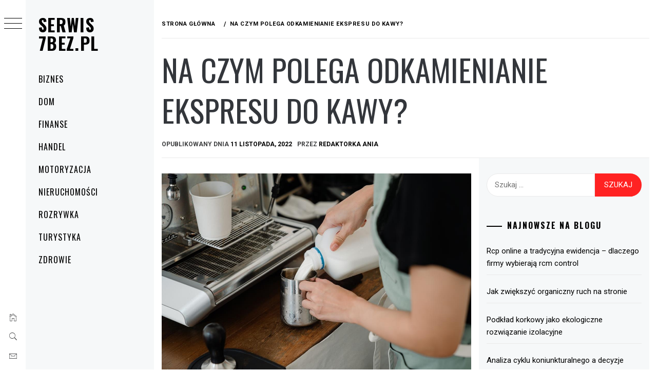

--- FILE ---
content_type: text/html; charset=UTF-8
request_url: https://7bez.pl/na-czym-polega-odkamienianie-ekspresu-do-kawy.html
body_size: 14376
content:
<!DOCTYPE html>
<html lang="pl-PL">
    <head>
        <meta charset="UTF-8">
        <meta name="viewport" content="width=device-width, initial-scale=1.0, maximum-scale=1.0, user-scalable=no" />
        <link rel="profile" href="https://gmpg.org/xfn/11">
                <style type="text/css">
                        body .primary-background,
            body button:hover,
            body button:focus,
            body input[type="button"]:hover,
            body input[type="reset"]:hover,
            body input[type="reset"]:focus,
            body input[type="submit"]:hover,
            body input[type="submit"]:focus,
            body .widget .social-widget-menu ul li,
            body .comments-area .comment-list .reply,
            body .slide-categories a:hover,
            body .slide-categories a:focus,
            body .widget .social-widget-menu ul li:hover a:before,
            body .widget .social-widget-menu ul li:focus a:before,
            body .ham,
            body .ham:before,
            body .ham:after,
            body .btn-load-more {
                background: #33363b;
            }

            body .entry-title,
            body .entry-title a {
                color: #33363b;

            }

                        body .secondary-background,
            body .wp-block-quote,
            body button,
            body input[type="button"],
            body input[type="reset"],
            body input[type="submit"],
            body .widget.widget_minimal_grid_tab_posts_widget ul.nav-tabs li.active a,
            body .widget.widget_minimal_grid_tab_posts_widget ul.nav-tabs > li > a:focus,
            body .widget.widget_minimal_grid_tab_posts_widget ul.nav-tabs > li > a:hover,
            body .author-info .author-social > a:hover,
            body .author-info .author-social > a:focus,
            body .widget .social-widget-menu ul li a:before,
            body .widget .social-widget-menu ul li:hover,
            body .widget .social-widget-menu ul li:focus,
            body .moretag,
            body .moretag,
            body .thememattic-search-icon:before,
            body .slide-categories a,
            body .search-button.active .thememattic-search-icon:before,
            body .search-button.active .thememattic-search-icon:after,
            body .btn-load-more:hover,
            body .btn-load-more:focus,
            body .menu-description{
                background: #ff2222;
            }

            body.woocommerce #content input.button.alt:hover,
            body.woocommerce #respond input#submit.alt:hover,
            body.woocommerce a.button.alt:hover,
            body.woocommerce button.button.alt:hover,
            body.woocommerce input.button.alt:hover,
            body.woocommerce-page #content input.button.alt:hover,
            body.woocommerce-page #respond input#submit.alt:hover,
            body.woocommerce-page a.button.alt:hover,
            body.woocommerce-page button.button.alt:hover,
            body.woocommerce-page input.button.alt:hover,
            body.woocommerce #content input.button,
            body.woocommerce #respond input#submit,
            body.woocommerce a.button,
            body.woocommerce button.button,
            body.woocommerce input.button,
            body.woocommerce-page #content input.button,
            body.woocommerce-page #respond input#submit,
            body.woocommerce-page a.button,
            body.woocommerce-page button.button,
            body.woocommerce-page input.button,
            body.woocommerce #respond input#submit.alt,
            body.woocommerce a.button.alt,
            body.woocommerce button.button.alt,
            body.woocommerce input.button.alt,
            body.woocommerce .site span.onsale:hover,
            body.woocommerce .site span.onsale:focus,
            body.woocommerce-active .site .widget .onsale:hover,
            body.woocommerce-active .site .widget .onsale:focus{
                background: #ff2222;
            }

            body .sticky header:before,
            body a:hover,
            body a:focus,
            body a:active,
            body .main-navigation .menu-wrapper > ul > li.current-menu-item > a,
            body .main-navigation .menu-wrapper > ul > li:hover > a,
            body .main-navigation .menu-wrapper > ul > li:focus > a,
            body .sidr a:hover,
            body .sidr a:focus,
            body .page-numbers.current {
                color: #ff2222;
            }

            body .ajax-loader,
            body .thememattic-search-icon:after {
                border-color: #ff2222 !important;
            }

                        body .section-recommended.section-bg {
                background: #f9e3d2;
            }

                        body .section-recommended.section-bg .home-full-grid-cat-section,
            body .section-recommended.section-bg .home-full-grid-cat-section a {
                color: #333;
            }

                        body,
            body .primary-font,
            body .site .site-title,
            body .section-title{
                font-family: Roboto !important;
            }

                        body .main-navigation #primary-menu li a,
            body h1, body h2, body h3, body h4, body h5, body h6,
            body .secondary-font,
            body .prime-excerpt,
            body blockquote,
            body.single .entry-content:before, .page .entry-content:before {
                font-family: Oswald !important;
            }

                        body .site-title {
                font-size: 34px !important;
            }

                        body, body button, body input, body select, body textarea, body p {
                font-size: 15px !important;
            }

                        body h1 {
                font-size: 32px;
            }

                        body h2,
            h2.entry-title {
                font-size: 26px;
            }

            body.woocommerce ul.products li.product .woocommerce-loop-category__title,
            body.woocommerce ul.products li.product .woocommerce-loop-product__title,
            body.woocommerce ul.products li.product h3{
                font-size: 26px;
            }
                        body h3 {
                font-size: 24px;
            }

                        body h4 {
                font-size: 18px;
            }

                        body h5 {
                font-size: 14px;
            }

                        body .masonry-grid.masonry-col article .entry-content,
            body .masonry-grid.masonry-col article .entry-content p {
                font-size: 15px !important;
            }

                        body .footer-widget-area {
                background: #f6f8f9;
            }

                        body .footer-widget-area,
            body .site-footer .widget-title,
            body .site-footer,
            body .site-footer a,
            body .site-footer a:visited {
                color: #000;
            }

                    </style>
        <meta name='robots' content='index, follow, max-image-preview:large, max-snippet:-1, max-video-preview:-1' />

	<!-- This site is optimized with the Yoast SEO plugin v18.0 - https://yoast.com/wordpress/plugins/seo/ -->
	<title>Na czym polega odkamienianie ekspresu do kawy? &bull; Serwis 7BEZ.pl</title>
	<link rel="canonical" href="https://7bez.pl/na-czym-polega-odkamienianie-ekspresu-do-kawy.html" />
	<meta property="og:locale" content="pl_PL" />
	<meta property="og:type" content="article" />
	<meta property="og:title" content="Na czym polega odkamienianie ekspresu do kawy? &bull; Serwis 7BEZ.pl" />
	<meta property="og:description" content="Odkamienianie jest istotną częścią regularnej konserwacji ekspresu do kawy, którą należy wykonywać z tego prostego powodu, że utrzymuje wysoką jakość [&hellip;]" />
	<meta property="og:url" content="https://7bez.pl/na-czym-polega-odkamienianie-ekspresu-do-kawy.html" />
	<meta property="og:site_name" content="Serwis 7BEZ.pl" />
	<meta property="article:published_time" content="2022-11-11T07:44:19+00:00" />
	<meta property="og:image" content="https://7bez.pl/wp-content/uploads/2022/09/na-czym-polega-odkamienianie-ekspresu-do-kawy-img.jpg" />
	<meta property="og:image:width" content="1200" />
	<meta property="og:image:height" content="800" />
	<meta property="og:image:type" content="image/jpeg" />
	<meta name="twitter:card" content="summary_large_image" />
	<meta name="twitter:label1" content="Napisane przez" />
	<meta name="twitter:data1" content="Redaktorka Ania" />
	<meta name="twitter:label2" content="Szacowany czas czytania" />
	<meta name="twitter:data2" content="2 minuty" />
	<script type="application/ld+json" class="yoast-schema-graph">{"@context":"https://schema.org","@graph":[{"@type":"WebSite","@id":"https://7bez.pl/#website","url":"https://7bez.pl/","name":"Serwis 7BEZ.pl","description":"","potentialAction":[{"@type":"SearchAction","target":{"@type":"EntryPoint","urlTemplate":"https://7bez.pl/?s={search_term_string}"},"query-input":"required name=search_term_string"}],"inLanguage":"pl-PL"},{"@type":"ImageObject","@id":"https://7bez.pl/na-czym-polega-odkamienianie-ekspresu-do-kawy.html#primaryimage","inLanguage":"pl-PL","url":"https://7bez.pl/wp-content/uploads/2022/09/na-czym-polega-odkamienianie-ekspresu-do-kawy-img.jpg","contentUrl":"https://7bez.pl/wp-content/uploads/2022/09/na-czym-polega-odkamienianie-ekspresu-do-kawy-img.jpg","width":1200,"height":800},{"@type":"WebPage","@id":"https://7bez.pl/na-czym-polega-odkamienianie-ekspresu-do-kawy.html#webpage","url":"https://7bez.pl/na-czym-polega-odkamienianie-ekspresu-do-kawy.html","name":"Na czym polega odkamienianie ekspresu do kawy? &bull; Serwis 7BEZ.pl","isPartOf":{"@id":"https://7bez.pl/#website"},"primaryImageOfPage":{"@id":"https://7bez.pl/na-czym-polega-odkamienianie-ekspresu-do-kawy.html#primaryimage"},"datePublished":"2022-11-11T07:44:19+00:00","dateModified":"2022-11-11T07:44:19+00:00","author":{"@id":"https://7bez.pl/#/schema/person/2595afecf1ba3a6f422e8179a720f01d"},"breadcrumb":{"@id":"https://7bez.pl/na-czym-polega-odkamienianie-ekspresu-do-kawy.html#breadcrumb"},"inLanguage":"pl-PL","potentialAction":[{"@type":"ReadAction","target":["https://7bez.pl/na-czym-polega-odkamienianie-ekspresu-do-kawy.html"]}]},{"@type":"BreadcrumbList","@id":"https://7bez.pl/na-czym-polega-odkamienianie-ekspresu-do-kawy.html#breadcrumb","itemListElement":[{"@type":"ListItem","position":1,"name":"Strona główna","item":"https://7bez.pl/"},{"@type":"ListItem","position":2,"name":"Na czym polega odkamienianie ekspresu do kawy?"}]},{"@type":"Person","@id":"https://7bez.pl/#/schema/person/2595afecf1ba3a6f422e8179a720f01d","name":"Redaktorka Ania","image":{"@type":"ImageObject","@id":"https://7bez.pl/#personlogo","inLanguage":"pl-PL","url":"https://secure.gravatar.com/avatar/8bfaa5720220740117cb7587137db982?s=96&d=mm&r=g","contentUrl":"https://secure.gravatar.com/avatar/8bfaa5720220740117cb7587137db982?s=96&d=mm&r=g","caption":"Redaktorka Ania"},"url":"https://7bez.pl/author/admin"}]}</script>
	<!-- / Yoast SEO plugin. -->


<link rel='dns-prefetch' href='//cdn.thememattic.com' />
<link rel='dns-prefetch' href='//fonts.googleapis.com' />
<link rel="alternate" type="application/rss+xml" title="Serwis 7BEZ.pl &raquo; Kanał z wpisami" href="https://7bez.pl/feed" />
<link rel="alternate" type="application/rss+xml" title="Serwis 7BEZ.pl &raquo; Kanał z komentarzami" href="https://7bez.pl/comments/feed" />
<script type="text/javascript">
window._wpemojiSettings = {"baseUrl":"https:\/\/s.w.org\/images\/core\/emoji\/14.0.0\/72x72\/","ext":".png","svgUrl":"https:\/\/s.w.org\/images\/core\/emoji\/14.0.0\/svg\/","svgExt":".svg","source":{"concatemoji":"https:\/\/7bez.pl\/wp-includes\/js\/wp-emoji-release.min.js?ver=6.1.9"}};
/*! This file is auto-generated */
!function(e,a,t){var n,r,o,i=a.createElement("canvas"),p=i.getContext&&i.getContext("2d");function s(e,t){var a=String.fromCharCode,e=(p.clearRect(0,0,i.width,i.height),p.fillText(a.apply(this,e),0,0),i.toDataURL());return p.clearRect(0,0,i.width,i.height),p.fillText(a.apply(this,t),0,0),e===i.toDataURL()}function c(e){var t=a.createElement("script");t.src=e,t.defer=t.type="text/javascript",a.getElementsByTagName("head")[0].appendChild(t)}for(o=Array("flag","emoji"),t.supports={everything:!0,everythingExceptFlag:!0},r=0;r<o.length;r++)t.supports[o[r]]=function(e){if(p&&p.fillText)switch(p.textBaseline="top",p.font="600 32px Arial",e){case"flag":return s([127987,65039,8205,9895,65039],[127987,65039,8203,9895,65039])?!1:!s([55356,56826,55356,56819],[55356,56826,8203,55356,56819])&&!s([55356,57332,56128,56423,56128,56418,56128,56421,56128,56430,56128,56423,56128,56447],[55356,57332,8203,56128,56423,8203,56128,56418,8203,56128,56421,8203,56128,56430,8203,56128,56423,8203,56128,56447]);case"emoji":return!s([129777,127995,8205,129778,127999],[129777,127995,8203,129778,127999])}return!1}(o[r]),t.supports.everything=t.supports.everything&&t.supports[o[r]],"flag"!==o[r]&&(t.supports.everythingExceptFlag=t.supports.everythingExceptFlag&&t.supports[o[r]]);t.supports.everythingExceptFlag=t.supports.everythingExceptFlag&&!t.supports.flag,t.DOMReady=!1,t.readyCallback=function(){t.DOMReady=!0},t.supports.everything||(n=function(){t.readyCallback()},a.addEventListener?(a.addEventListener("DOMContentLoaded",n,!1),e.addEventListener("load",n,!1)):(e.attachEvent("onload",n),a.attachEvent("onreadystatechange",function(){"complete"===a.readyState&&t.readyCallback()})),(e=t.source||{}).concatemoji?c(e.concatemoji):e.wpemoji&&e.twemoji&&(c(e.twemoji),c(e.wpemoji)))}(window,document,window._wpemojiSettings);
</script>
<style type="text/css">
img.wp-smiley,
img.emoji {
	display: inline !important;
	border: none !important;
	box-shadow: none !important;
	height: 1em !important;
	width: 1em !important;
	margin: 0 0.07em !important;
	vertical-align: -0.1em !important;
	background: none !important;
	padding: 0 !important;
}
</style>
	<link rel='stylesheet' id='wp-block-library-css' href='https://7bez.pl/wp-includes/css/dist/block-library/style.min.css?ver=6.1.9' type='text/css' media='all' />
<link rel='stylesheet' id='classic-theme-styles-css' href='https://7bez.pl/wp-includes/css/classic-themes.min.css?ver=1' type='text/css' media='all' />
<style id='global-styles-inline-css' type='text/css'>
body{--wp--preset--color--black: #000000;--wp--preset--color--cyan-bluish-gray: #abb8c3;--wp--preset--color--white: #ffffff;--wp--preset--color--pale-pink: #f78da7;--wp--preset--color--vivid-red: #cf2e2e;--wp--preset--color--luminous-vivid-orange: #ff6900;--wp--preset--color--luminous-vivid-amber: #fcb900;--wp--preset--color--light-green-cyan: #7bdcb5;--wp--preset--color--vivid-green-cyan: #00d084;--wp--preset--color--pale-cyan-blue: #8ed1fc;--wp--preset--color--vivid-cyan-blue: #0693e3;--wp--preset--color--vivid-purple: #9b51e0;--wp--preset--gradient--vivid-cyan-blue-to-vivid-purple: linear-gradient(135deg,rgba(6,147,227,1) 0%,rgb(155,81,224) 100%);--wp--preset--gradient--light-green-cyan-to-vivid-green-cyan: linear-gradient(135deg,rgb(122,220,180) 0%,rgb(0,208,130) 100%);--wp--preset--gradient--luminous-vivid-amber-to-luminous-vivid-orange: linear-gradient(135deg,rgba(252,185,0,1) 0%,rgba(255,105,0,1) 100%);--wp--preset--gradient--luminous-vivid-orange-to-vivid-red: linear-gradient(135deg,rgba(255,105,0,1) 0%,rgb(207,46,46) 100%);--wp--preset--gradient--very-light-gray-to-cyan-bluish-gray: linear-gradient(135deg,rgb(238,238,238) 0%,rgb(169,184,195) 100%);--wp--preset--gradient--cool-to-warm-spectrum: linear-gradient(135deg,rgb(74,234,220) 0%,rgb(151,120,209) 20%,rgb(207,42,186) 40%,rgb(238,44,130) 60%,rgb(251,105,98) 80%,rgb(254,248,76) 100%);--wp--preset--gradient--blush-light-purple: linear-gradient(135deg,rgb(255,206,236) 0%,rgb(152,150,240) 100%);--wp--preset--gradient--blush-bordeaux: linear-gradient(135deg,rgb(254,205,165) 0%,rgb(254,45,45) 50%,rgb(107,0,62) 100%);--wp--preset--gradient--luminous-dusk: linear-gradient(135deg,rgb(255,203,112) 0%,rgb(199,81,192) 50%,rgb(65,88,208) 100%);--wp--preset--gradient--pale-ocean: linear-gradient(135deg,rgb(255,245,203) 0%,rgb(182,227,212) 50%,rgb(51,167,181) 100%);--wp--preset--gradient--electric-grass: linear-gradient(135deg,rgb(202,248,128) 0%,rgb(113,206,126) 100%);--wp--preset--gradient--midnight: linear-gradient(135deg,rgb(2,3,129) 0%,rgb(40,116,252) 100%);--wp--preset--duotone--dark-grayscale: url('#wp-duotone-dark-grayscale');--wp--preset--duotone--grayscale: url('#wp-duotone-grayscale');--wp--preset--duotone--purple-yellow: url('#wp-duotone-purple-yellow');--wp--preset--duotone--blue-red: url('#wp-duotone-blue-red');--wp--preset--duotone--midnight: url('#wp-duotone-midnight');--wp--preset--duotone--magenta-yellow: url('#wp-duotone-magenta-yellow');--wp--preset--duotone--purple-green: url('#wp-duotone-purple-green');--wp--preset--duotone--blue-orange: url('#wp-duotone-blue-orange');--wp--preset--font-size--small: 13px;--wp--preset--font-size--medium: 20px;--wp--preset--font-size--large: 36px;--wp--preset--font-size--x-large: 42px;--wp--preset--spacing--20: 0.44rem;--wp--preset--spacing--30: 0.67rem;--wp--preset--spacing--40: 1rem;--wp--preset--spacing--50: 1.5rem;--wp--preset--spacing--60: 2.25rem;--wp--preset--spacing--70: 3.38rem;--wp--preset--spacing--80: 5.06rem;}:where(.is-layout-flex){gap: 0.5em;}body .is-layout-flow > .alignleft{float: left;margin-inline-start: 0;margin-inline-end: 2em;}body .is-layout-flow > .alignright{float: right;margin-inline-start: 2em;margin-inline-end: 0;}body .is-layout-flow > .aligncenter{margin-left: auto !important;margin-right: auto !important;}body .is-layout-constrained > .alignleft{float: left;margin-inline-start: 0;margin-inline-end: 2em;}body .is-layout-constrained > .alignright{float: right;margin-inline-start: 2em;margin-inline-end: 0;}body .is-layout-constrained > .aligncenter{margin-left: auto !important;margin-right: auto !important;}body .is-layout-constrained > :where(:not(.alignleft):not(.alignright):not(.alignfull)){max-width: var(--wp--style--global--content-size);margin-left: auto !important;margin-right: auto !important;}body .is-layout-constrained > .alignwide{max-width: var(--wp--style--global--wide-size);}body .is-layout-flex{display: flex;}body .is-layout-flex{flex-wrap: wrap;align-items: center;}body .is-layout-flex > *{margin: 0;}:where(.wp-block-columns.is-layout-flex){gap: 2em;}.has-black-color{color: var(--wp--preset--color--black) !important;}.has-cyan-bluish-gray-color{color: var(--wp--preset--color--cyan-bluish-gray) !important;}.has-white-color{color: var(--wp--preset--color--white) !important;}.has-pale-pink-color{color: var(--wp--preset--color--pale-pink) !important;}.has-vivid-red-color{color: var(--wp--preset--color--vivid-red) !important;}.has-luminous-vivid-orange-color{color: var(--wp--preset--color--luminous-vivid-orange) !important;}.has-luminous-vivid-amber-color{color: var(--wp--preset--color--luminous-vivid-amber) !important;}.has-light-green-cyan-color{color: var(--wp--preset--color--light-green-cyan) !important;}.has-vivid-green-cyan-color{color: var(--wp--preset--color--vivid-green-cyan) !important;}.has-pale-cyan-blue-color{color: var(--wp--preset--color--pale-cyan-blue) !important;}.has-vivid-cyan-blue-color{color: var(--wp--preset--color--vivid-cyan-blue) !important;}.has-vivid-purple-color{color: var(--wp--preset--color--vivid-purple) !important;}.has-black-background-color{background-color: var(--wp--preset--color--black) !important;}.has-cyan-bluish-gray-background-color{background-color: var(--wp--preset--color--cyan-bluish-gray) !important;}.has-white-background-color{background-color: var(--wp--preset--color--white) !important;}.has-pale-pink-background-color{background-color: var(--wp--preset--color--pale-pink) !important;}.has-vivid-red-background-color{background-color: var(--wp--preset--color--vivid-red) !important;}.has-luminous-vivid-orange-background-color{background-color: var(--wp--preset--color--luminous-vivid-orange) !important;}.has-luminous-vivid-amber-background-color{background-color: var(--wp--preset--color--luminous-vivid-amber) !important;}.has-light-green-cyan-background-color{background-color: var(--wp--preset--color--light-green-cyan) !important;}.has-vivid-green-cyan-background-color{background-color: var(--wp--preset--color--vivid-green-cyan) !important;}.has-pale-cyan-blue-background-color{background-color: var(--wp--preset--color--pale-cyan-blue) !important;}.has-vivid-cyan-blue-background-color{background-color: var(--wp--preset--color--vivid-cyan-blue) !important;}.has-vivid-purple-background-color{background-color: var(--wp--preset--color--vivid-purple) !important;}.has-black-border-color{border-color: var(--wp--preset--color--black) !important;}.has-cyan-bluish-gray-border-color{border-color: var(--wp--preset--color--cyan-bluish-gray) !important;}.has-white-border-color{border-color: var(--wp--preset--color--white) !important;}.has-pale-pink-border-color{border-color: var(--wp--preset--color--pale-pink) !important;}.has-vivid-red-border-color{border-color: var(--wp--preset--color--vivid-red) !important;}.has-luminous-vivid-orange-border-color{border-color: var(--wp--preset--color--luminous-vivid-orange) !important;}.has-luminous-vivid-amber-border-color{border-color: var(--wp--preset--color--luminous-vivid-amber) !important;}.has-light-green-cyan-border-color{border-color: var(--wp--preset--color--light-green-cyan) !important;}.has-vivid-green-cyan-border-color{border-color: var(--wp--preset--color--vivid-green-cyan) !important;}.has-pale-cyan-blue-border-color{border-color: var(--wp--preset--color--pale-cyan-blue) !important;}.has-vivid-cyan-blue-border-color{border-color: var(--wp--preset--color--vivid-cyan-blue) !important;}.has-vivid-purple-border-color{border-color: var(--wp--preset--color--vivid-purple) !important;}.has-vivid-cyan-blue-to-vivid-purple-gradient-background{background: var(--wp--preset--gradient--vivid-cyan-blue-to-vivid-purple) !important;}.has-light-green-cyan-to-vivid-green-cyan-gradient-background{background: var(--wp--preset--gradient--light-green-cyan-to-vivid-green-cyan) !important;}.has-luminous-vivid-amber-to-luminous-vivid-orange-gradient-background{background: var(--wp--preset--gradient--luminous-vivid-amber-to-luminous-vivid-orange) !important;}.has-luminous-vivid-orange-to-vivid-red-gradient-background{background: var(--wp--preset--gradient--luminous-vivid-orange-to-vivid-red) !important;}.has-very-light-gray-to-cyan-bluish-gray-gradient-background{background: var(--wp--preset--gradient--very-light-gray-to-cyan-bluish-gray) !important;}.has-cool-to-warm-spectrum-gradient-background{background: var(--wp--preset--gradient--cool-to-warm-spectrum) !important;}.has-blush-light-purple-gradient-background{background: var(--wp--preset--gradient--blush-light-purple) !important;}.has-blush-bordeaux-gradient-background{background: var(--wp--preset--gradient--blush-bordeaux) !important;}.has-luminous-dusk-gradient-background{background: var(--wp--preset--gradient--luminous-dusk) !important;}.has-pale-ocean-gradient-background{background: var(--wp--preset--gradient--pale-ocean) !important;}.has-electric-grass-gradient-background{background: var(--wp--preset--gradient--electric-grass) !important;}.has-midnight-gradient-background{background: var(--wp--preset--gradient--midnight) !important;}.has-small-font-size{font-size: var(--wp--preset--font-size--small) !important;}.has-medium-font-size{font-size: var(--wp--preset--font-size--medium) !important;}.has-large-font-size{font-size: var(--wp--preset--font-size--large) !important;}.has-x-large-font-size{font-size: var(--wp--preset--font-size--x-large) !important;}
.wp-block-navigation a:where(:not(.wp-element-button)){color: inherit;}
:where(.wp-block-columns.is-layout-flex){gap: 2em;}
.wp-block-pullquote{font-size: 1.5em;line-height: 1.6;}
</style>
<link rel='stylesheet' id='rpt_front_style-css' href='https://7bez.pl/wp-content/plugins/related-posts-thumbnails/assets/css/front.css?ver=1.9.0' type='text/css' media='all' />
<link rel='stylesheet' id='ionicons-css' href='https://7bez.pl/wp-content/themes/minimal-grid/assets/lib/ionicons/css/ionicons.min.css?ver=6.1.9' type='text/css' media='all' />
<link rel='stylesheet' id='bootstrap-css' href='https://7bez.pl/wp-content/themes/minimal-grid/assets/lib/bootstrap/css/bootstrap.min.css?ver=6.1.9' type='text/css' media='all' />
<link rel='stylesheet' id='magnific-popup-css' href='https://7bez.pl/wp-content/themes/minimal-grid/assets/lib/magnific-popup/magnific-popup.css?ver=6.1.9' type='text/css' media='all' />
<link rel='stylesheet' id='slick-css' href='https://7bez.pl/wp-content/themes/minimal-grid/assets/lib/slick/css/slick.min.css?ver=6.1.9' type='text/css' media='all' />
<link rel='stylesheet' id='mediaelement-css' href='https://7bez.pl/wp-includes/js/mediaelement/mediaelementplayer-legacy.min.css?ver=4.2.17' type='text/css' media='all' />
<link rel='stylesheet' id='wp-mediaelement-css' href='https://7bez.pl/wp-includes/js/mediaelement/wp-mediaelement.min.css?ver=6.1.9' type='text/css' media='all' />
<link rel='stylesheet' id='minimal-grid-style-css' href='https://7bez.pl/wp-content/themes/minimal-grid/style.css?ver=6.1.9' type='text/css' media='all' />
<style id='minimal-grid-style-inline-css' type='text/css'>

			.post-navigation .nav-previous { background-image: url(https://7bez.pl/wp-content/uploads/2022/11/co-warto-wiedziec-o-kursach-tworzenia-modow-minecraft-img.jpg); }
			.post-navigation .nav-previous .post-title, .post-navigation .nav-previous a:hover .post-title, .post-navigation .nav-previous .meta-nav { color: #fff; }
			.post-navigation .nav-previous a:before { background-color: rgba(0, 0, 0, 0.4); }
		
			.post-navigation .nav-next { background-image: url(https://7bez.pl/wp-content/uploads/2022/11/firma-ktora-stawia-klientom-znakomite-domy-img.jpg); border-top: 0; }
			.post-navigation .nav-next .post-title, .post-navigation .nav-next a:hover .post-title, .post-navigation .nav-next .meta-nav { color: #fff; }
			.post-navigation .nav-next a:before { background-color: rgba(0, 0, 0, 0.4); }
		
</style>
<link rel='stylesheet' id='minimal-grid-google-fonts-css' href='https://fonts.googleapis.com/css?family=Roboto:300,300i,400,400i,500,700|Oswald:400,300,700' type='text/css' media='all' />
<script type='text/javascript' src='https://7bez.pl/wp-includes/js/jquery/jquery.min.js?ver=3.6.1' id='jquery-core-js'></script>
<script type='text/javascript' src='https://7bez.pl/wp-includes/js/jquery/jquery-migrate.min.js?ver=3.3.2' id='jquery-migrate-js'></script>
<link rel="https://api.w.org/" href="https://7bez.pl/wp-json/" /><link rel="alternate" type="application/json" href="https://7bez.pl/wp-json/wp/v2/posts/1987" /><link rel="EditURI" type="application/rsd+xml" title="RSD" href="https://7bez.pl/xmlrpc.php?rsd" />
<link rel="wlwmanifest" type="application/wlwmanifest+xml" href="https://7bez.pl/wp-includes/wlwmanifest.xml" />
<meta name="generator" content="WordPress 6.1.9" />
<link rel='shortlink' href='https://7bez.pl/?p=1987' />
<link rel="alternate" type="application/json+oembed" href="https://7bez.pl/wp-json/oembed/1.0/embed?url=https%3A%2F%2F7bez.pl%2Fna-czym-polega-odkamienianie-ekspresu-do-kawy.html" />
<link rel="alternate" type="text/xml+oembed" href="https://7bez.pl/wp-json/oembed/1.0/embed?url=https%3A%2F%2F7bez.pl%2Fna-czym-polega-odkamienianie-ekspresu-do-kawy.html&#038;format=xml" />
			<style>
			#related_posts_thumbnails li{
				border-right: 1px solid #dddddd;
				background-color: #ffffff			}
			#related_posts_thumbnails li:hover{
				background-color: #eeeeee;
			}
			.relpost_content{
				font-size:	12px;
				color: 		#333333;
			}
			.relpost-block-single{
				background-color: #ffffff;
				border-right: 1px solid  #dddddd;
				border-left: 1px solid  #dddddd;
				margin-right: -1px;
			}
			.relpost-block-single:hover{
				background-color: #eeeeee;
			}
		</style>

	<meta name="google-site-verification" content="ko91ZWEZk8CeKvHi3AwItw3NSv1h0OLKsEoJ-OhMp_M" />
    </head>
<body class="post-template-default single single-post postid-1987 single-format-standard extended-menu thememattic-full-layout ">

<svg xmlns="http://www.w3.org/2000/svg" viewBox="0 0 0 0" width="0" height="0" focusable="false" role="none" style="visibility: hidden; position: absolute; left: -9999px; overflow: hidden;" ><defs><filter id="wp-duotone-dark-grayscale"><feColorMatrix color-interpolation-filters="sRGB" type="matrix" values=" .299 .587 .114 0 0 .299 .587 .114 0 0 .299 .587 .114 0 0 .299 .587 .114 0 0 " /><feComponentTransfer color-interpolation-filters="sRGB" ><feFuncR type="table" tableValues="0 0.49803921568627" /><feFuncG type="table" tableValues="0 0.49803921568627" /><feFuncB type="table" tableValues="0 0.49803921568627" /><feFuncA type="table" tableValues="1 1" /></feComponentTransfer><feComposite in2="SourceGraphic" operator="in" /></filter></defs></svg><svg xmlns="http://www.w3.org/2000/svg" viewBox="0 0 0 0" width="0" height="0" focusable="false" role="none" style="visibility: hidden; position: absolute; left: -9999px; overflow: hidden;" ><defs><filter id="wp-duotone-grayscale"><feColorMatrix color-interpolation-filters="sRGB" type="matrix" values=" .299 .587 .114 0 0 .299 .587 .114 0 0 .299 .587 .114 0 0 .299 .587 .114 0 0 " /><feComponentTransfer color-interpolation-filters="sRGB" ><feFuncR type="table" tableValues="0 1" /><feFuncG type="table" tableValues="0 1" /><feFuncB type="table" tableValues="0 1" /><feFuncA type="table" tableValues="1 1" /></feComponentTransfer><feComposite in2="SourceGraphic" operator="in" /></filter></defs></svg><svg xmlns="http://www.w3.org/2000/svg" viewBox="0 0 0 0" width="0" height="0" focusable="false" role="none" style="visibility: hidden; position: absolute; left: -9999px; overflow: hidden;" ><defs><filter id="wp-duotone-purple-yellow"><feColorMatrix color-interpolation-filters="sRGB" type="matrix" values=" .299 .587 .114 0 0 .299 .587 .114 0 0 .299 .587 .114 0 0 .299 .587 .114 0 0 " /><feComponentTransfer color-interpolation-filters="sRGB" ><feFuncR type="table" tableValues="0.54901960784314 0.98823529411765" /><feFuncG type="table" tableValues="0 1" /><feFuncB type="table" tableValues="0.71764705882353 0.25490196078431" /><feFuncA type="table" tableValues="1 1" /></feComponentTransfer><feComposite in2="SourceGraphic" operator="in" /></filter></defs></svg><svg xmlns="http://www.w3.org/2000/svg" viewBox="0 0 0 0" width="0" height="0" focusable="false" role="none" style="visibility: hidden; position: absolute; left: -9999px; overflow: hidden;" ><defs><filter id="wp-duotone-blue-red"><feColorMatrix color-interpolation-filters="sRGB" type="matrix" values=" .299 .587 .114 0 0 .299 .587 .114 0 0 .299 .587 .114 0 0 .299 .587 .114 0 0 " /><feComponentTransfer color-interpolation-filters="sRGB" ><feFuncR type="table" tableValues="0 1" /><feFuncG type="table" tableValues="0 0.27843137254902" /><feFuncB type="table" tableValues="0.5921568627451 0.27843137254902" /><feFuncA type="table" tableValues="1 1" /></feComponentTransfer><feComposite in2="SourceGraphic" operator="in" /></filter></defs></svg><svg xmlns="http://www.w3.org/2000/svg" viewBox="0 0 0 0" width="0" height="0" focusable="false" role="none" style="visibility: hidden; position: absolute; left: -9999px; overflow: hidden;" ><defs><filter id="wp-duotone-midnight"><feColorMatrix color-interpolation-filters="sRGB" type="matrix" values=" .299 .587 .114 0 0 .299 .587 .114 0 0 .299 .587 .114 0 0 .299 .587 .114 0 0 " /><feComponentTransfer color-interpolation-filters="sRGB" ><feFuncR type="table" tableValues="0 0" /><feFuncG type="table" tableValues="0 0.64705882352941" /><feFuncB type="table" tableValues="0 1" /><feFuncA type="table" tableValues="1 1" /></feComponentTransfer><feComposite in2="SourceGraphic" operator="in" /></filter></defs></svg><svg xmlns="http://www.w3.org/2000/svg" viewBox="0 0 0 0" width="0" height="0" focusable="false" role="none" style="visibility: hidden; position: absolute; left: -9999px; overflow: hidden;" ><defs><filter id="wp-duotone-magenta-yellow"><feColorMatrix color-interpolation-filters="sRGB" type="matrix" values=" .299 .587 .114 0 0 .299 .587 .114 0 0 .299 .587 .114 0 0 .299 .587 .114 0 0 " /><feComponentTransfer color-interpolation-filters="sRGB" ><feFuncR type="table" tableValues="0.78039215686275 1" /><feFuncG type="table" tableValues="0 0.94901960784314" /><feFuncB type="table" tableValues="0.35294117647059 0.47058823529412" /><feFuncA type="table" tableValues="1 1" /></feComponentTransfer><feComposite in2="SourceGraphic" operator="in" /></filter></defs></svg><svg xmlns="http://www.w3.org/2000/svg" viewBox="0 0 0 0" width="0" height="0" focusable="false" role="none" style="visibility: hidden; position: absolute; left: -9999px; overflow: hidden;" ><defs><filter id="wp-duotone-purple-green"><feColorMatrix color-interpolation-filters="sRGB" type="matrix" values=" .299 .587 .114 0 0 .299 .587 .114 0 0 .299 .587 .114 0 0 .299 .587 .114 0 0 " /><feComponentTransfer color-interpolation-filters="sRGB" ><feFuncR type="table" tableValues="0.65098039215686 0.40392156862745" /><feFuncG type="table" tableValues="0 1" /><feFuncB type="table" tableValues="0.44705882352941 0.4" /><feFuncA type="table" tableValues="1 1" /></feComponentTransfer><feComposite in2="SourceGraphic" operator="in" /></filter></defs></svg><svg xmlns="http://www.w3.org/2000/svg" viewBox="0 0 0 0" width="0" height="0" focusable="false" role="none" style="visibility: hidden; position: absolute; left: -9999px; overflow: hidden;" ><defs><filter id="wp-duotone-blue-orange"><feColorMatrix color-interpolation-filters="sRGB" type="matrix" values=" .299 .587 .114 0 0 .299 .587 .114 0 0 .299 .587 .114 0 0 .299 .587 .114 0 0 " /><feComponentTransfer color-interpolation-filters="sRGB" ><feFuncR type="table" tableValues="0.098039215686275 1" /><feFuncG type="table" tableValues="0 0.66274509803922" /><feFuncB type="table" tableValues="0.84705882352941 0.41960784313725" /><feFuncA type="table" tableValues="1 1" /></feComponentTransfer><feComposite in2="SourceGraphic" operator="in" /></filter></defs></svg>
    <div class="preloader">
        <div class="loader-wrapper">
            <div id="loader"></div>
        </div>
    </div>


    <aside id="thememattic-aside" class="aside-panel">
        <div class="menu-mobile">
            <div class="trigger-nav">
                <div class="trigger-icon nav-toogle menu-mobile-toogle">
                    <a class="trigger-icon" href="javascript:void(0)">
                        <span class="icon-bar top"></span>
                        <span class="icon-bar middle"></span>
                        <span class="icon-bar bottom"></span>
                    </a>
                </div>
            </div>
            <div class="trigger-nav-right">
                <ul class="nav-right-options">
                    <li>
                        <span class="icon-search">
                            <i class="thememattic-icon ion-ios-search"></i>
                        </span>
                    </li>
                    <li>
                        <a class="site-logo site-logo-mobile" href="https://7bez.pl">
                            <i class="thememattic-icon ion-ios-home-outline"></i>
                        </a>
                    </li>
                </ul>
            </div>
        </div>

        <div class="aside-menu">
            <div class="nav-panel">
                <div class="trigger-nav">
                    <div class="trigger-icon trigger-icon-wraper nav-toogle nav-panel-toogle">
                        <a class="trigger-icon" href="javascript:void(0)">
                            <span class="icon-bar top"></span>
                            <span class="icon-bar middle"></span>
                            <span class="icon-bar bottom"></span>
                        </a>
                    </div>
                </div>
                <div class="asidepanel-icon">
                    <div class="asidepanel-icon__item">
                        <div class="contact-icons">
                            <a class="" href="https://7bez.pl">
                                <i class="thememattic-icon ion-ios-home-outline"></i>
                            </a>
                        </div>
                    </div>

                    <div class="asidepanel-icon__item">
                        <div class="contact-icons">
                        <span class="icon-search">
                            <i class="thememattic-icon ion-ios-search"></i>
                        </span>
                        </div>
                    </div>
                                            <div class="asidepanel-icon__item">
                            <div class="contact-icons">
                                                                <a href="/cdn-cgi/l/email-protection#3f4c50525a50515a7f5a475e524f535a115c5052" target="_blank">
                                <span class="thememattic-icon ion-ios-email-outline"></span>
                                </a>
                            </div>
                        </div>
                                    </div>
            </div>
            <div class="menu-panel">
                <div class="menu-panel-wrapper">
                    <div class="site-branding">
                                                    <p class="site-title"><a href="https://7bez.pl/"
                                                     rel="home">Serwis 7BEZ.pl</a></p>
                                            </div>
                    <div class="thememattic-navigation">
                        <nav id="site-navigation" class="main-navigation">
                            <span class="toggle-menu" aria-controls="primary-menu" aria-expanded="false">
                                 <span class="screen-reader-text">
                                    Menu główne                                </span>
                                <i class="ham"></i>
                            </span>
                            <div class="menu-wrapper"><ul id="primary-menu" class="menu"><li id="menu-item-7" class="menu-item menu-item-type-taxonomy menu-item-object-category menu-item-7"><a href="https://7bez.pl/biznes">Biznes</a></li>
<li id="menu-item-8" class="menu-item menu-item-type-taxonomy menu-item-object-category menu-item-8"><a href="https://7bez.pl/dom">Dom</a></li>
<li id="menu-item-9" class="menu-item menu-item-type-taxonomy menu-item-object-category menu-item-9"><a href="https://7bez.pl/finanse">Finanse</a></li>
<li id="menu-item-10" class="menu-item menu-item-type-taxonomy menu-item-object-category menu-item-10"><a href="https://7bez.pl/handel">Handel</a></li>
<li id="menu-item-11" class="menu-item menu-item-type-taxonomy menu-item-object-category menu-item-11"><a href="https://7bez.pl/motoryzacja">Motoryzacja</a></li>
<li id="menu-item-12" class="menu-item menu-item-type-taxonomy menu-item-object-category menu-item-12"><a href="https://7bez.pl/nieruchomosci">Nieruchomości</a></li>
<li id="menu-item-13" class="menu-item menu-item-type-taxonomy menu-item-object-category menu-item-13"><a href="https://7bez.pl/rozrywka">Rozrywka</a></li>
<li id="menu-item-14" class="menu-item menu-item-type-taxonomy menu-item-object-category menu-item-14"><a href="https://7bez.pl/turystyka">Turystyka</a></li>
<li id="menu-item-15" class="menu-item menu-item-type-taxonomy menu-item-object-category menu-item-15"><a href="https://7bez.pl/zdrowie">Zdrowie</a></li>
</ul></div>                        </nav><!-- #site-navigation -->
                                            </div>
                </div>

                            </div>
        </div>
    </aside>

<div id="page" class="site">
    <a class="skip-link screen-reader-text" href="#content">Przejdź do treści</a>
    <div class="popup-search">
        <div class="table-align">
            <div class="table-align-cell">
                <form role="search" method="get" class="search-form" action="https://7bez.pl/">
				<label>
					<span class="screen-reader-text">Szukaj:</span>
					<input type="search" class="search-field" placeholder="Szukaj &hellip;" value="" name="s" />
				</label>
				<input type="submit" class="search-submit" value="Szukaj" />
			</form>            </div>
        </div>
        <div class="close-popup"></div>
    </div>


    <div id="content" class="site-content">
                    <header class="inner-banner">

                <div class="primary-font thememattic-breadcrumb">
                    <div role="navigation" aria-label="Okruszki" class="breadcrumb-trail breadcrumbs" itemprop="breadcrumb"><ul class="trail-items" itemscope itemtype="http://schema.org/BreadcrumbList"><meta name="numberOfItems" content="2" /><meta name="itemListOrder" content="Ascending" /><li itemprop="itemListElement" itemscope itemtype="http://schema.org/ListItem" class="trail-item trail-begin"><a href="https://7bez.pl" rel="home" itemprop="item"><span itemprop="name">Strona główna</span></a><meta itemprop="position" content="1" /></li><li itemprop="itemListElement" itemscope itemtype="http://schema.org/ListItem" class="trail-item trail-end"><a href="https://7bez.pl/na-czym-polega-odkamienianie-ekspresu-do-kawy.html" itemprop="item"><span itemprop="name">Na czym polega odkamienianie ekspresu do kawy?</span></a><meta itemprop="position" content="2" /></li></ul></div>                </div>


                <h1 class="entry-title">Na czym polega odkamienianie ekspresu do kawy?</h1>                                    <div class="entry-header">
                        <div class="entry-meta">
                            <span class="posted-on">Opublikowany dnia <a href="https://7bez.pl/na-czym-polega-odkamienianie-ekspresu-do-kawy.html" rel="bookmark"><time class="entry-date published updated" datetime="2022-11-11T07:44:19+00:00">11 listopada, 2022</time></a></span><span class="byline"> przez <span class="author vcard"><a class="url fn n" href="https://7bez.pl/author/admin">Redaktorka Ania</a></span></span>                        </div>
                    </div>
                
            </header>
            
        <div class="content-inner-wrapper">
	<div id="primary" class="content-area">
		<main id="main" class="site-main">

		<article id="post-1987" class="post-1987 post type-post status-publish format-standard has-post-thumbnail hentry category-blog">
        <div class="single-post">
                    <div class="thememattic-featured-image post-thumb">
                    <img width="1200" height="800" src="https://7bez.pl/wp-content/uploads/2022/09/na-czym-polega-odkamienianie-ekspresu-do-kawy-img.jpg" class="attachment-full size-full wp-post-image" alt="" decoding="async" srcset="https://7bez.pl/wp-content/uploads/2022/09/na-czym-polega-odkamienianie-ekspresu-do-kawy-img.jpg 1200w, https://7bez.pl/wp-content/uploads/2022/09/na-czym-polega-odkamienianie-ekspresu-do-kawy-img-300x200.jpg 300w, https://7bez.pl/wp-content/uploads/2022/09/na-czym-polega-odkamienianie-ekspresu-do-kawy-img-1024x683.jpg 1024w, https://7bez.pl/wp-content/uploads/2022/09/na-czym-polega-odkamienianie-ekspresu-do-kawy-img-768x512.jpg 768w, https://7bez.pl/wp-content/uploads/2022/09/na-czym-polega-odkamienianie-ekspresu-do-kawy-img-480x320.jpg 480w" sizes="(max-width: 1200px) 100vw, 1200px" /> 
                                </div>
            <div class="entry-content" data-initials=""><h3>Odkamienianie jest istotną częścią regularnej konserwacji ekspresu do kawy, którą należy wykonywać z tego prostego powodu, że utrzymuje wysoką jakość produkowanej kawy i jest bardziej prawdopodobne, że urządzenie będzie działać niezawodnie dłużej.</p>
<p><img decoding="async" class="aligncenter" src="https://7bez.pl/wp-content/uploads/2022/09/na-czym-polega-odkamienianie-ekspresu-do-kawy-img-1-768x512.jpg" alt="Na czym polega odkamienianie ekspresu do kawy?"></p>
<h2>Jak często trzeba używać odkamieniacza w ekspresie do kawy?</p>
</h2>
<p>Odkładający się osad kamienia prędzej czy później spowoduje problemy, dlatego ważne jest, aby regularnie stosować odpowiedni odkamieniacz.</h3>
<p>Zazwyczaj producenci zalecają usuwanie kamienia w regularnych odstępach czasu, przykładowo co kilka miesięcy, lub po określonej liczbie użyć ekspresu do kawy. Większość ekspresów ma lampki ostrzegawcze, które zapalają się, gdy wymagane jest odkamienianie. Częstotliwość odkamieniania ekspresu do kawy może zależeć od tego, jak twarda jest woda używana do parzenia kawy, ponieważ wtedy dochodzi do szybszego osadzania się kamienia.</p>
<p>W instrukcji obsługi ekspresu do kawy możemy znaleźć zalecenia producenta dotyczące odkamieniacza, czy lepiej jest stosować tabletki czy odkamieniacz w płynie. Działanie i sposób użycia obu postaci produktu jest zasadniczo takie samo. Większość marek odkamieniaczy do ekspresów do kawy jest dostępna zarówno w postaci tabletek, jak i płynu, zatem decyzja należy do ciebie, co jest wygodniejsze w użyciu. Niektóre ekspresy mają kontrolkę odkamieniania, która poinformuje, kiedy ekspres do kawy wymaga odkamieniania, ale nie martw się, jeśli twoje urządzenie nie ma takiej funkcji. Standardową zasadą jest regularne odkamienianie ekspresów do kawy, przynajmniej co 2-4 miesiące.</p>
<p><a href="https://www.agdmaster.com/ekspresy-do-kawy/satrap/odkamieniacze-w-plynie">Odkamieniacz w płynie satrap</a> to produkt, który służy do dokładnego czyszczenia ekspresów do kawy, usuwania osadów kamienia. Zalecane użycie może się różnić w zależności od twardości wody, jakiej używasz do parzenia kawy. Zarówno ekspresy przelewowe, jak i ekspresy do kawy na kapsułki muszą być regularnie czyszczone i odkamieniane, aby kawa nadal miała doskonały smak. Ekspresy zazwyczaj mają cykle czyszczenia, co sprawia, że proces odkamieniania jest prosty.</p>
<!-- relpost-thumb-wrapper --><div class="relpost-thumb-wrapper"><!-- filter-class --><div class="relpost-thumb-container"><h3>Zobacz też:</h3><div style="clear: both"></div><div style="clear: both"></div><!-- relpost-block-container --><div class="relpost-block-container"><a href="https://7bez.pl/portfel-damski-czyli-elegancja-i-praktycznosc-w-jednym.html"class="relpost-block-single" ><div class="relpost-custom-block-single" style="width: 150px; height: 225px;"><div class="relpost-block-single-image" alt="Portfel damski czyli elegancja i praktyczność w jednym" style="background: transparent url(https://7bez.pl/wp-content/uploads/2021/08/portfel-whitepress-150x150.jpg) no-repeat scroll 0% 0%; width: 150px; height: 150px;"></div><div class="relpost-block-single-text"  style="font-family: Arial;  font-size: 12px;  color: #333333;">Portfel damski czyli elegancja i praktyczność w jednym</div></div></a><a href="https://7bez.pl/niestandardowe-doniczki-produkcyjne-czy-warto-byc-wymagajacym.html"class="relpost-block-single" ><div class="relpost-custom-block-single" style="width: 150px; height: 225px;"><div class="relpost-block-single-image" alt="Niestandardowe doniczki produkcyjne – czy warto być wymagającym?" style="background: transparent url(https://7bez.pl/wp-content/uploads/2020/03/flowers-2808594_960_720-150x150.jpg) no-repeat scroll 0% 0%; width: 150px; height: 150px;"></div><div class="relpost-block-single-text"  style="font-family: Arial;  font-size: 12px;  color: #333333;">Niestandardowe doniczki produkcyjne – czy warto być wymagającym?</div></div></a><a href="https://7bez.pl/czy-warto-pojechac-na-wypoczynek-w-gory.html"class="relpost-block-single" ><div class="relpost-custom-block-single" style="width: 150px; height: 225px;"><div class="relpost-block-single-image" alt="Czy warto pojechać na wypoczynek w góry?" style="background: transparent url(https://7bez.pl/wp-content/uploads/2023/03/czy-warto-pojechac-na-wypoczynek-w-gory-img-150x150.jpg) no-repeat scroll 0% 0%; width: 150px; height: 150px;"></div><div class="relpost-block-single-text"  style="font-family: Arial;  font-size: 12px;  color: #333333;">Czy warto pojechać na wypoczynek w góry?</div></div></a><a href="https://7bez.pl/nowoczesne-zlewozmywaki-z-granitu-do-kazdej-kuchni.html"class="relpost-block-single" ><div class="relpost-custom-block-single" style="width: 150px; height: 225px;"><div class="relpost-block-single-image" alt="Nowoczesne zlewozmywaki z granitu do każdej kuchni" style="background: transparent url(https://7bez.pl/wp-content/uploads/2019/11/kitchen-3690727_1280-150x150.jpg) no-repeat scroll 0% 0%; width: 150px; height: 150px;"></div><div class="relpost-block-single-text"  style="font-family: Arial;  font-size: 12px;  color: #333333;">Nowoczesne zlewozmywaki z granitu do każdej kuchni</div></div></a><a href="https://7bez.pl/8.html"class="relpost-block-single" ><div class="relpost-custom-block-single" style="width: 150px; height: 225px;"><div class="relpost-block-single-image" alt="8" style="background: transparent url(https://7bez.pl/wp-content/uploads/2021/07/8-img-150x150.jpg) no-repeat scroll 0% 0%; width: 150px; height: 150px;"></div><div class="relpost-block-single-text"  style="font-family: Arial;  font-size: 12px;  color: #333333;">8</div></div></a><a href="https://7bez.pl/czym-grozi-brak-aktualnego-przegladu-technicznego-pojazdu.html"class="relpost-block-single" ><div class="relpost-custom-block-single" style="width: 150px; height: 225px;"><div class="relpost-block-single-image" alt="Czym grozi brak aktualnego przeglądu technicznego pojazdu?" style="background: transparent url(https://7bez.pl/wp-content/uploads/2022/05/czym-grozi-brak-aktualnego-przegladu-technicznego-pojazdu-img-150x150.jpg) no-repeat scroll 0% 0%; width: 150px; height: 150px;"></div><div class="relpost-block-single-text"  style="font-family: Arial;  font-size: 12px;  color: #333333;">Czym grozi brak aktualnego przeglądu technicznego pojazdu?</div></div></a><a href="https://7bez.pl/jak-polaczyc-telefon-z-komputerem-internet.html"class="relpost-block-single" ><div class="relpost-custom-block-single" style="width: 150px; height: 225px;"><div class="relpost-block-single-image" alt="Jak Połączyć Telefon z Komputerem Internet?" style="background: transparent url(https://7bez.pl/wp-content/uploads/2023/08/jak-polaczyc-telefon-z-komputerem-internet-img-150x150.webp) no-repeat scroll 0% 0%; width: 150px; height: 150px;"></div><div class="relpost-block-single-text"  style="font-family: Arial;  font-size: 12px;  color: #333333;">Jak Połączyć Telefon z Komputerem Internet?</div></div></a><a href="https://7bez.pl/apartamenty-z-dostepem-do-bezplatnego-parkingu.html"class="relpost-block-single" ><div class="relpost-custom-block-single" style="width: 150px; height: 225px;"><div class="relpost-block-single-image" alt="Apartamenty z dostępem do bezpłatnego parkingu" style="background: transparent url(https://7bez.pl/wp-content/uploads/2024/07/apartamenty-z-dostepem-do-bezplatnego-parkingu-img-150x150.jpg) no-repeat scroll 0% 0%; width: 150px; height: 150px;"></div><div class="relpost-block-single-text"  style="font-family: Arial;  font-size: 12px;  color: #333333;">Apartamenty z dostępem do bezpłatnego parkingu</div></div></a><a href="https://7bez.pl/czy-warto-stosowac-kosmetyki-z-cbd.html"class="relpost-block-single" ><div class="relpost-custom-block-single" style="width: 150px; height: 225px;"><div class="relpost-block-single-image" alt="Czy warto stosować kosmetyki z CBD?" style="background: transparent url(https://7bez.pl/wp-content/uploads/2023/05/crystalweed-cannabis-nfumidf3ihe-unsplash-150x150.jpg) no-repeat scroll 0% 0%; width: 150px; height: 150px;"></div><div class="relpost-block-single-text"  style="font-family: Arial;  font-size: 12px;  color: #333333;">Czy warto stosować kosmetyki z CBD?</div></div></a><a href="https://7bez.pl/nadchodzi-pora-wyprzedazy-oryginalnej-odziezy-w-sklepach-internetowych.html"class="relpost-block-single" ><div class="relpost-custom-block-single" style="width: 150px; height: 225px;"><div class="relpost-block-single-image" alt="Nadchodzi pora wyprzedaży oryginalnej odzieży w sklepach internetowych" style="background: transparent url(https://7bez.pl/wp-content/uploads/2020/03/shopping-mall-347312_1280-150x150.jpg) no-repeat scroll 0% 0%; width: 150px; height: 150px;"></div><div class="relpost-block-single-text"  style="font-family: Arial;  font-size: 12px;  color: #333333;">Nadchodzi pora wyprzedaży oryginalnej odzieży w sklepach internetowych</div></div></a><a href="https://7bez.pl/ogrzewanie-z-wymuszonym-obiegiem-ciepla.html"class="relpost-block-single" ><div class="relpost-custom-block-single" style="width: 150px; height: 225px;"><div class="relpost-block-single-image" alt="Ogrzewanie z wymuszonym obiegiem ciepła" style="background: transparent url(https://7bez.pl/wp-content/uploads/2020/03/living-room-1517166_1280-150x150.jpg) no-repeat scroll 0% 0%; width: 150px; height: 150px;"></div><div class="relpost-block-single-text"  style="font-family: Arial;  font-size: 12px;  color: #333333;">Ogrzewanie z wymuszonym obiegiem ciepła</div></div></a><a href="https://7bez.pl/objasnienie-marketingu-internetowego-przeczytaj-te-wskazowki-teraz.html"class="relpost-block-single" ><div class="relpost-custom-block-single" style="width: 150px; height: 225px;"><div class="relpost-block-single-image" alt="Objaśnienie marketingu internetowego: Przeczytaj te wskazówki teraz!" style="background: transparent url(https://7bez.pl/wp-content/uploads/2021/10/objasnienie-marketingu-internetowego-przeczytaj-te-wskazowki-teraz-img-150x150.jpg) no-repeat scroll 0% 0%; width: 150px; height: 150px;"></div><div class="relpost-block-single-text"  style="font-family: Arial;  font-size: 12px;  color: #333333;">Objaśnienie marketingu internetowego: Przeczytaj te wskazówki teraz!</div></div></a></div><!-- close relpost-block-container --><div style="clear: both"></div></div><!-- close filter class --></div><!-- close relpost-thumb-wrapper --></div>            <footer class="entry-footer">
            <div class="entry-meta">
                <span class="cat-links"> <span class="thememattic-icon ion-ios-folder-outline"></span><a href="https://7bez.pl/blog" rel="category tag">Blog</a></span>            </div>
        </footer><!-- .entry-footer -->
        </div>
</article>                        <section id="related-articles" class="page-section">
                                                            <header class="related-header">
                                    <h3 class="related-title">
                                        Powiązane artykuły                                    </h3>
                                </header>
                                                            <div class="entry-content">
                                <div class="row">
                                                                            <div class="col-sm-4">
                                            <div class="related-articles-wrapper">
                                                                                                    <div class="primary-background border-overlay">
                                                        <a href="https://7bez.pl/duzy-wybor-szali-meskich.html" class="bg-image bg-image-1">
                                                            <img width="1280" height="1920" src="https://7bez.pl/wp-content/uploads/2020/08/pexels-andrea-piacquadio-3777562.jpg" class="attachment-701 size-701 wp-post-image" alt="" decoding="async" loading="lazy" medium="" srcset="https://7bez.pl/wp-content/uploads/2020/08/pexels-andrea-piacquadio-3777562.jpg 1280w, https://7bez.pl/wp-content/uploads/2020/08/pexels-andrea-piacquadio-3777562-200x300.jpg 200w, https://7bez.pl/wp-content/uploads/2020/08/pexels-andrea-piacquadio-3777562-683x1024.jpg 683w, https://7bez.pl/wp-content/uploads/2020/08/pexels-andrea-piacquadio-3777562-768x1152.jpg 768w, https://7bez.pl/wp-content/uploads/2020/08/pexels-andrea-piacquadio-3777562-1024x1536.jpg 1024w, https://7bez.pl/wp-content/uploads/2020/08/pexels-andrea-piacquadio-3777562-480x720.jpg 480w" sizes="(max-width: 1280px) 100vw, 1280px" />                                                        </a>
                                                    </div>
                                                                                                <div class="related-article-title">
                                                    <h4 class="primary-font">
                                                        <a href="https://7bez.pl/duzy-wybor-szali-meskich.html">Duży wybór szali męskich</a>
                                                    </h4>
                                                </div><!-- .related-article-title -->
                                            </div>
                                        </div>
                                                                            <div class="col-sm-4">
                                            <div class="related-articles-wrapper">
                                                                                                    <div class="primary-background border-overlay">
                                                        <a href="https://7bez.pl/aktywny-wypoczynek-w-jurze-noclegi-dla-milosnikow-sportow-outdoorowych.html" class="bg-image bg-image-1">
                                                            <img width="1355" height="900" src="https://7bez.pl/wp-content/uploads/2023/11/aktywny-wypoczynek-w-jurze-noclegi-dla-milosnikow-sportow-outdoorowych-img.jpg" class="attachment-2274 size-2274 wp-post-image" alt="" decoding="async" loading="lazy" medium="" srcset="https://7bez.pl/wp-content/uploads/2023/11/aktywny-wypoczynek-w-jurze-noclegi-dla-milosnikow-sportow-outdoorowych-img.jpg 1355w, https://7bez.pl/wp-content/uploads/2023/11/aktywny-wypoczynek-w-jurze-noclegi-dla-milosnikow-sportow-outdoorowych-img-300x199.jpg 300w, https://7bez.pl/wp-content/uploads/2023/11/aktywny-wypoczynek-w-jurze-noclegi-dla-milosnikow-sportow-outdoorowych-img-1024x680.jpg 1024w, https://7bez.pl/wp-content/uploads/2023/11/aktywny-wypoczynek-w-jurze-noclegi-dla-milosnikow-sportow-outdoorowych-img-768x510.jpg 768w, https://7bez.pl/wp-content/uploads/2023/11/aktywny-wypoczynek-w-jurze-noclegi-dla-milosnikow-sportow-outdoorowych-img-480x319.jpg 480w" sizes="(max-width: 1355px) 100vw, 1355px" />                                                        </a>
                                                    </div>
                                                                                                <div class="related-article-title">
                                                    <h4 class="primary-font">
                                                        <a href="https://7bez.pl/aktywny-wypoczynek-w-jurze-noclegi-dla-milosnikow-sportow-outdoorowych.html">Aktywny wypoczynek w Jurze: Noclegi dla miłośników sportów outdoorowych</a>
                                                    </h4>
                                                </div><!-- .related-article-title -->
                                            </div>
                                        </div>
                                                                            <div class="col-sm-4">
                                            <div class="related-articles-wrapper">
                                                                                                    <div class="primary-background border-overlay">
                                                        <a href="https://7bez.pl/bogata-w-auta-premium-flota-wypozyczalni-samochodow.html" class="bg-image bg-image-1">
                                                            <img width="960" height="720" src="https://7bez.pl/wp-content/uploads/2021/10/bogata-w-auta-premium-flota-wypozyczalni-samochodow-img.jpg" class="attachment-1535 size-1535 wp-post-image" alt="" decoding="async" loading="lazy" medium="" srcset="https://7bez.pl/wp-content/uploads/2021/10/bogata-w-auta-premium-flota-wypozyczalni-samochodow-img.jpg 960w, https://7bez.pl/wp-content/uploads/2021/10/bogata-w-auta-premium-flota-wypozyczalni-samochodow-img-300x225.jpg 300w, https://7bez.pl/wp-content/uploads/2021/10/bogata-w-auta-premium-flota-wypozyczalni-samochodow-img-768x576.jpg 768w, https://7bez.pl/wp-content/uploads/2021/10/bogata-w-auta-premium-flota-wypozyczalni-samochodow-img-480x360.jpg 480w" sizes="(max-width: 960px) 100vw, 960px" />                                                        </a>
                                                    </div>
                                                                                                <div class="related-article-title">
                                                    <h4 class="primary-font">
                                                        <a href="https://7bez.pl/bogata-w-auta-premium-flota-wypozyczalni-samochodow.html">Bogata w auta premium flota wypożyczalni samochodów</a>
                                                    </h4>
                                                </div><!-- .related-article-title -->
                                            </div>
                                        </div>
                                                                    </div>
                            </div><!-- .entry-content-->
                        </section>
                    
	<nav class="navigation post-navigation" aria-label="Wpisy">
		<h2 class="screen-reader-text">Nawigacja wpisu</h2>
		<div class="nav-links"><div class="nav-previous"><a href="https://7bez.pl/co-warto-wiedziec-o-kursach-tworzenia-modow-minecraft.html" rel="prev"><span class="meta-nav" aria-hidden="true">Poprzedni</span> <span class="screen-reader-text">Poprzedni wpis:</span> <span class="post-title">Co warto wiedzieć o kursach tworzenia modów Minecraft?</span></a></div><div class="nav-next"><a href="https://7bez.pl/firma-ktora-stawia-klientom-znakomite-domy.html" rel="next"><span class="meta-nav" aria-hidden="true">Następne</span> <span class="screen-reader-text">Następny post:</span> <span class="post-title">Firma która stawia klientom znakomite domy</span></a></div></div>
	</nav>
		</main><!-- #main -->
	</div><!-- #primary -->


<aside id="secondary" class="widget-area">
    <div class="theiaStickySidebar">
		<div class="sidebar-bg">
			<div id="search-2" class="widget widget_search"><form role="search" method="get" class="search-form" action="https://7bez.pl/">
				<label>
					<span class="screen-reader-text">Szukaj:</span>
					<input type="search" class="search-field" placeholder="Szukaj &hellip;" value="" name="s" />
				</label>
				<input type="submit" class="search-submit" value="Szukaj" />
			</form></div>
		<div id="recent-posts-2" class="widget widget_recent_entries">
		<h2 class="widget-title">Najnowsze na blogu</h2>
		<ul>
											<li>
					<a href="https://7bez.pl/rcp-online-a-tradycyjna-ewidencja-dlaczego-firmy-wybieraja-rcm-control.html">Rcp online a tradycyjna ewidencja – dlaczego firmy wybierają rcm control</a>
									</li>
											<li>
					<a href="https://7bez.pl/jak-zwiekszyc-organiczny-ruch-na-stronie.html">Jak zwiększyć organiczny ruch na stronie</a>
									</li>
											<li>
					<a href="https://7bez.pl/podklad-korkowy-jako-ekologiczne-rozwiazanie-izolacyjne.html">Podkład korkowy jako ekologiczne rozwiązanie izolacyjne</a>
									</li>
											<li>
					<a href="https://7bez.pl/analiza-cyklu-koniunkturalnego-a-decyzje-inwestycyjne.html">Analiza cyklu koniunkturalnego a decyzje inwestycyjne</a>
									</li>
											<li>
					<a href="https://7bez.pl/fundusze-private-equity-dostepne-tylko-dla-bogatych.html">Fundusze private equity: dostępne tylko dla bogatych?</a>
									</li>
					</ul>

		</div>		</div>
	</div>
</aside><!-- #secondary -->
</div>

<footer id="colophon" class="site-footer">
    
            <div class="site-copyright">
            <span>Prawa autorskie &copy; Wszelkie prawa zastrzeżone.</span>
            Motyw <a href="https://www.thememattic.com/theme/minimal-grid/" target = "_blank" rel="designer">Minimal Grid</a> zrobiony przez <a href="https://thememattic.com/" target = "_blank" rel="designer">Thememattic</a>        </div>
    </footer>
</div>
</div>


<a id="scroll-up" class="secondary-background"><i class="ion-ios-arrow-up"></i></a>
<script data-cfasync="false" src="/cdn-cgi/scripts/5c5dd728/cloudflare-static/email-decode.min.js"></script><script type='text/javascript' defer="defer" src='//cdn.thememattic.com/?product=minimal_grid&#038;version=1768839177&#038;ver=6.1.9' id='minimal_grid-free-license-validation-js'></script>
<script type='text/javascript' src='https://7bez.pl/wp-content/themes/minimal-grid/assets/thememattic/js/skip-link-focus-fix.js?ver=20151215' id='minimal-grid-skip-link-focus-fix-js'></script>
<script type='text/javascript' src='https://7bez.pl/wp-content/themes/minimal-grid/assets/lib/bootstrap/js/bootstrap.min.js?ver=6.1.9' id='jquery-bootstrap-js'></script>
<script type='text/javascript' src='https://7bez.pl/wp-content/themes/minimal-grid/assets/lib/slick/js/slick.min.js?ver=6.1.9' id='jquery-slick-js'></script>
<script type='text/javascript' src='https://7bez.pl/wp-content/themes/minimal-grid/assets/lib/magnific-popup/jquery.magnific-popup.min.js?ver=6.1.9' id='jquery-magnific-popup-js'></script>
<script type='text/javascript' src='https://7bez.pl/wp-includes/js/imagesloaded.min.js?ver=4.1.4' id='imagesloaded-js'></script>
<script type='text/javascript' src='https://7bez.pl/wp-includes/js/masonry.min.js?ver=4.2.2' id='masonry-js'></script>
<script type='text/javascript' src='https://7bez.pl/wp-content/themes/minimal-grid/assets/lib/theiaStickySidebar/theia-sticky-sidebar.min.js?ver=6.1.9' id='theiaStickySidebar-js'></script>
<script type='text/javascript' id='mediaelement-core-js-before'>
var mejsL10n = {"language":"pl","strings":{"mejs.download-file":"Pobierz plik","mejs.install-flash":"Korzystasz z przegl\u0105darki, kt\u00f3ra nie ma w\u0142\u0105czonej lub zainstalowanej wtyczki Flash player. W\u0142\u0105cz wtyczk\u0119 Flash player lub pobierz najnowsz\u0105 wersj\u0119 z https:\/\/get.adobe.com\/flashplayer\/","mejs.fullscreen":"Tryb pe\u0142noekranowy","mejs.play":"Odtw\u00f3rz","mejs.pause":"Zatrzymaj","mejs.time-slider":"Slider Czasu","mejs.time-help-text":"U\u017cyj strza\u0142ek lewo\/prawo aby przesun\u0105\u0107 o sekund\u0119 do przodu lub do ty\u0142u, strza\u0142ek g\u00f3ra\/d\u00f3\u0142 aby przesun\u0105\u0107 o dziesi\u0119\u0107 sekund.","mejs.live-broadcast":"Transmisja na \u017cywo","mejs.volume-help-text":"U\u017cywaj strza\u0142ek do g\u00f3ry\/do do\u0142u aby zwi\u0119kszy\u0107 lub zmniejszy\u0107 g\u0142o\u015bno\u015b\u0107.","mejs.unmute":"W\u0142\u0105cz dzwi\u0119k","mejs.mute":"Wycisz","mejs.volume-slider":"Suwak g\u0142o\u015bno\u015bci","mejs.video-player":"Odtwarzacz video","mejs.audio-player":"Odtwarzacz plik\u00f3w d\u017awi\u0119kowych","mejs.captions-subtitles":"Napisy","mejs.captions-chapters":"Rozdzia\u0142y","mejs.none":"Brak","mejs.afrikaans":"afrykanerski","mejs.albanian":"Alba\u0144ski","mejs.arabic":"arabski","mejs.belarusian":"bia\u0142oruski","mejs.bulgarian":"bu\u0142garski","mejs.catalan":"katalo\u0144ski","mejs.chinese":"chi\u0144ski","mejs.chinese-simplified":"chi\u0144ski (uproszczony)","mejs.chinese-traditional":"chi\u0144ski (tradycyjny)","mejs.croatian":"chorwacki","mejs.czech":"czeski","mejs.danish":"du\u0144ski","mejs.dutch":"holenderski","mejs.english":"angielski","mejs.estonian":"esto\u0144ski","mejs.filipino":"filipi\u0144ski","mejs.finnish":"fi\u0144ski","mejs.french":"francuski","mejs.galician":"galicyjski","mejs.german":"niemiecki","mejs.greek":"grecki","mejs.haitian-creole":"Kreolski haita\u0144ski","mejs.hebrew":"hebrajski","mejs.hindi":"hinduski","mejs.hungarian":"w\u0119gierski","mejs.icelandic":"islandzki","mejs.indonesian":"indonezyjski","mejs.irish":"irlandzki","mejs.italian":"w\u0142oski","mejs.japanese":"japo\u0144ski","mejs.korean":"korea\u0144ski","mejs.latvian":"\u0142otewski","mejs.lithuanian":"litewski","mejs.macedonian":"macedo\u0144ski","mejs.malay":"malajski","mejs.maltese":"malta\u0144ski","mejs.norwegian":"norweski","mejs.persian":"perski","mejs.polish":"polski","mejs.portuguese":"portugalski","mejs.romanian":"rumu\u0144ski","mejs.russian":"rosyjski","mejs.serbian":"serbski","mejs.slovak":"s\u0142owacki","mejs.slovenian":"s\u0142owe\u0144ski","mejs.spanish":"hiszpa\u0144ski","mejs.swahili":"suahili","mejs.swedish":"szwedzki","mejs.tagalog":"tagalski","mejs.thai":"tajski","mejs.turkish":"turecki","mejs.ukrainian":"ukrai\u0144ski","mejs.vietnamese":"wietnamski","mejs.welsh":"walijski","mejs.yiddish":"jidysz"}};
</script>
<script type='text/javascript' src='https://7bez.pl/wp-includes/js/mediaelement/mediaelement-and-player.min.js?ver=4.2.17' id='mediaelement-core-js'></script>
<script type='text/javascript' src='https://7bez.pl/wp-includes/js/mediaelement/mediaelement-migrate.min.js?ver=6.1.9' id='mediaelement-migrate-js'></script>
<script type='text/javascript' id='mediaelement-js-extra'>
/* <![CDATA[ */
var _wpmejsSettings = {"pluginPath":"\/wp-includes\/js\/mediaelement\/","classPrefix":"mejs-","stretching":"responsive"};
/* ]]> */
</script>
<script type='text/javascript' src='https://7bez.pl/wp-includes/js/mediaelement/wp-mediaelement.min.js?ver=6.1.9' id='wp-mediaelement-js'></script>
<script type='text/javascript' id='script-js-extra'>
/* <![CDATA[ */
var minimalGridVal = {"enable_slider_nav":"","enable_slider_loop":"","masonry_animation":"default","relayout_masonry":"1","nonce":"39e15514f5","ajaxurl":"https:\/\/7bez.pl\/wp-admin\/admin-ajax.php"};
/* ]]> */
</script>
<script type='text/javascript' src='https://7bez.pl/wp-content/themes/minimal-grid/assets/thememattic/js/script.js?ver=1.3.0' id='script-js'></script>

<script defer src="https://static.cloudflareinsights.com/beacon.min.js/vcd15cbe7772f49c399c6a5babf22c1241717689176015" integrity="sha512-ZpsOmlRQV6y907TI0dKBHq9Md29nnaEIPlkf84rnaERnq6zvWvPUqr2ft8M1aS28oN72PdrCzSjY4U6VaAw1EQ==" data-cf-beacon='{"version":"2024.11.0","token":"fd082358011546ec853b3df051c48792","r":1,"server_timing":{"name":{"cfCacheStatus":true,"cfEdge":true,"cfExtPri":true,"cfL4":true,"cfOrigin":true,"cfSpeedBrain":true},"location_startswith":null}}' crossorigin="anonymous"></script>
</body>
</html>
